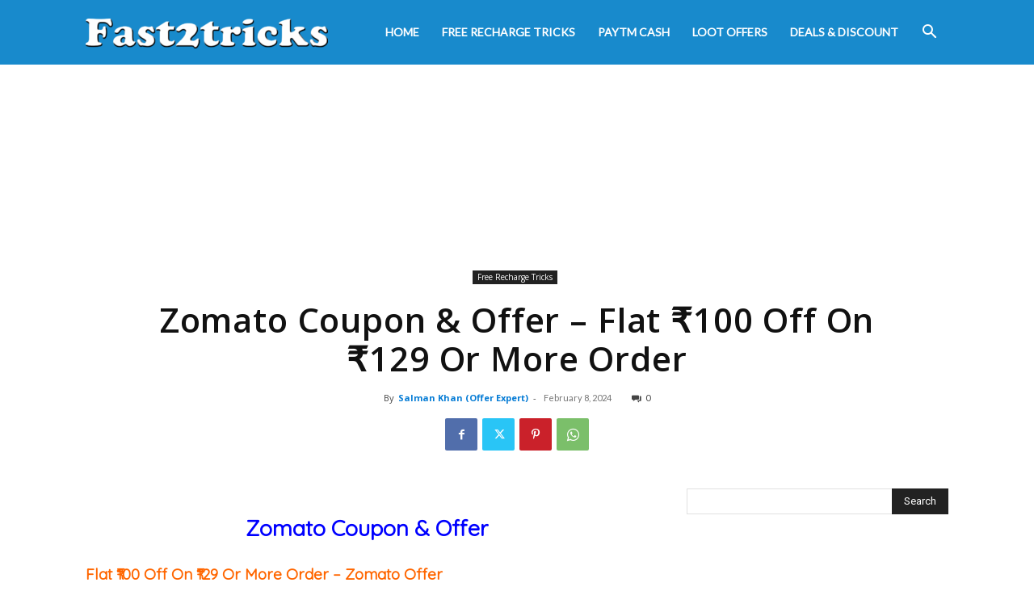

--- FILE ---
content_type: text/html; charset=utf-8
request_url: https://www.google.com/recaptcha/api2/aframe
body_size: 266
content:
<!DOCTYPE HTML><html><head><meta http-equiv="content-type" content="text/html; charset=UTF-8"></head><body><script nonce="Uk4v0fwwSq-Uellmiuxqtw">/** Anti-fraud and anti-abuse applications only. See google.com/recaptcha */ try{var clients={'sodar':'https://pagead2.googlesyndication.com/pagead/sodar?'};window.addEventListener("message",function(a){try{if(a.source===window.parent){var b=JSON.parse(a.data);var c=clients[b['id']];if(c){var d=document.createElement('img');d.src=c+b['params']+'&rc='+(localStorage.getItem("rc::a")?sessionStorage.getItem("rc::b"):"");window.document.body.appendChild(d);sessionStorage.setItem("rc::e",parseInt(sessionStorage.getItem("rc::e")||0)+1);localStorage.setItem("rc::h",'1769035740194');}}}catch(b){}});window.parent.postMessage("_grecaptcha_ready", "*");}catch(b){}</script></body></html>